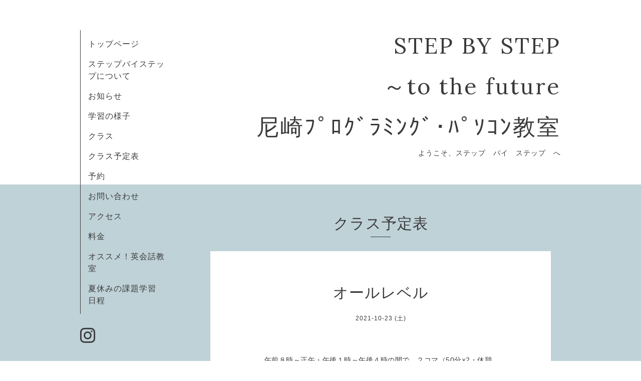

--- FILE ---
content_type: text/html; charset=utf-8
request_url: https://step-by-step2018.com/calendar/3935725
body_size: 2023
content:
<!DOCTYPE html>
<html xmlns="http://www.w3.org/1999/xhtml" xml:lang="ja" lang="ja">
<head>
  <!-- Organic -->
  <meta charset="utf-8">
  <title>オールレベル - STEP BY STEP 
～to the future
尼崎ﾌﾟﾛｸﾞﾗﾐﾝｸﾞ･ﾊﾟｿｺﾝ教室</title>
  <meta name="viewport" content="width=device-width,initial-scale=1.0,minimum-scale=1.0" />

  <meta name="description" content="午前８時～正午・午後１時～午後４時の間で、２コマ（50分&amp;times;2・休憩含む２時間程度）もしくは１コマ（５０分・休憩含む１時間程度）どのレベルの方でも大丈夫です...">
  <meta name="keywords" content="STEP BY STEP ～to the future～">

  <meta property="og:title" content="STEP BY STEP 
～to the future
尼崎ﾌﾟﾛｸﾞﾗﾐﾝｸﾞ･ﾊﾟｿｺﾝ教室">
  <meta property="og:image" content="https://cdn.goope.jp/79916/1902110830519xxs.jpg">
  <meta property="og:site_name" content="STEP BY STEP 
～to the future
尼崎ﾌﾟﾛｸﾞﾗﾐﾝｸﾞ･ﾊﾟｿｺﾝ教室">
  
  <link rel="alternate" type="application/rss+xml" title="STEP BY STEP 
～to the future
尼崎ﾌﾟﾛｸﾞﾗﾐﾝｸﾞ･ﾊﾟｿｺﾝ教室 / RSS" href="/feed.rss">
  <link rel="stylesheet" href="https://fonts.googleapis.com/css?family=Lora">
  <link rel="stylesheet" href="/style.css?495932-1549862915">
  <link rel="stylesheet" href="/css/font-awesome/css/font-awesome.min.css">
  <link rel="stylesheet" href="/assets/slick/slick.css">

  <script src="/assets/jquery/jquery-1.9.1.min.js"></script>
  <script src="/assets/clipsquareimage/jquery.clipsquareimage.js"></script>
</head>

<body id="calendar">

  <div id="container">

    <!-- #header_area -->
    <div id="header_area">
      <!-- #header -->
      <div id="header">
        <h1>
          <a class="shop_sitename" href="https://step-by-step2018.com">STEP BY STEP <br />
～to the future<br />
尼崎ﾌﾟﾛｸﾞﾗﾐﾝｸﾞ･ﾊﾟｿｺﾝ教室</a>
        </h1>
        <p>
          ようこそ、ステップ　バイ　ステップ　へ
        </p>
      </div>
      <!-- /#header -->

      <div id="navi_area">
        <div class="navi_wrap_pc">
          <ul class="navi_list">
            
            <li class="navi_top">
              <a href="/" >トップページ</a>
            </li>
            
            <li class="navi_staff">
              <a href="/staff" >ステップバイステップについて</a>
            </li>
            
            <li class="navi_info">
              <a href="/info" >お知らせ</a>
            </li>
            
            <li class="navi_photo">
              <a href="/photo" >学習の様子</a>
            </li>
            
            <li class="navi_menu">
              <a href="/menu" >クラス</a>
            </li>
            
            <li class="navi_calendar active">
              <a href="/calendar" >クラス予定表</a>
            </li>
            
            <li class="navi_reservation">
              <a href="/reservation" >予約</a>
            </li>
            
            <li class="navi_contact">
              <a href="/contact" >お問い合わせ</a>
            </li>
            
            <li class="navi_about">
              <a href="/about" >アクセス</a>
            </li>
            
            <li class="navi_free free_192689">
              <a href="/free/charge" >料金</a>
            </li>
            
            <li class="navi_free free_422764">
              <a href="/free/osusume" >オススメ！英会話教室</a>
            </li>
            
            <li class="navi_free free_489404">
              <a href="/free/schedule" >夏休みの課題学習　日程</a>
            </li>
            
          </ul>
          <ul class="social_list">
              <li>
                
              </li>
              <li>
                
              </li>
              <li>
                
                <a href="https://www.instagram.com/step.by.step.since2018/" target="_blank">
                  <span class="icon-instagram"></span>
                </a>
                
              </li>
          </ul>
        </div>
      </div>
      <!-- /#header_area -->

      <div id="button_navi">
        <div class="navi_trigger cd-primary-nav-trigger">
          <img class="menu_btn" src="/img/theme_organic/menu_btn.png">
          <img class="menu_close_btn" src="/img/theme_organic/menu_close_btn.png">
        </div>
      </div>
      <div class="navi mobile"></div>

    </div>

    <!-- #content_area -->
    <div id="content_area">

      <!-- #content-->
      <div id="content">

        <!-- #main -->
        <div id="main">

        

        <!-- .contents_box -->
        <div class="contents_box">

          
          <h2>
            クラス予定表
          </h2>
          <div class="title_underline"></div>
          

          
            
          
            
          
            
          
            
          
            
          
            
          
            
          
            
          
            
          
            
          
            
          
            
          

          

          


          


          
          <script src="/js/theme_organic/calendar.js"></script>
          <div class="contents_box_inner">
              
              
              <div class="details">
                <h3>オールレベル</h3>
                <div class="date">
                  2021-10-23 (土)
                </div>
                <div class="image">
                  
                </div>
                <div class="body textfield">
                  <p>午前８時～正午・午後１時～午後４時の間で、２コマ（50分&times;2・休憩含む２時間程度）もしくは１コマ（５０分・休憩含む１時間程度）<br />どのレベルの方でも大丈夫です（プロ以外）<br />※毎週流動的でも構いませんが、時間を固定されている方もいらっしゃいますので、ご予約時にあいているお間となります。</p>
                </div>
              </div>
              
          </div>
          


          


          


          


          

          

          

            

            <ul class="info_footer_sub_navi">
              
              <li>
                
              </li>
              
              <li>
                
              </li>
              
              <li>
                
              </li>
              
              <li>
                
              </li>
              
              <li>
                
              </li>
              
              <li>
                
              </li>
              
              <li>
                
              </li>
              
              <li>
                
              </li>
              
              <li>
                
              </li>
              
              <li>
                
              </li>
              
              <li>
                
              </li>
              
              <li>
                
              </li>
              
            </ul>

          <div class="gadgets">
            <div class="inner">
            </div>
          </div>



          <div class="social">
            <div class="inner"></div>
          </div>

        </div>
        <!-- /.contents_box -->

        </div>
        <!-- /#main -->


      </div>
      <!-- /#content -->

    </div>
    <!-- #content_area -->


    <div id="footer">
      <div class="inner">
        <div class="social_icon_mobile"></div>
        
        <div>
          &copy;2025 <a href="https://step-by-step2018.com">ﾌﾟﾛｸﾞﾗﾐﾝｸﾞ･ﾊﾟｿｺﾝ教室　STEP BY STEP ～to the future</a>. All Rights Reserved.
        </div>
      </div>
    </div>

  </div>
  <!-- /#container -->

  <script src="/assets/colorbox/jquery.colorbox-min.js"></script>
  <script src="/js/tooltip.js"></script>
  <script src="/assets/slick/slick.js"></script>
  <script src="/assets/lineup/jquery-lineup.min.js"></script>
  <script src="/assets/tile/tile.js"></script>
  <script src="/js/theme_organic/init.js?20170511"></script>
  <script src="/assets/mobilemenu/mobilemenu.js"></script>
</body>
</html>
